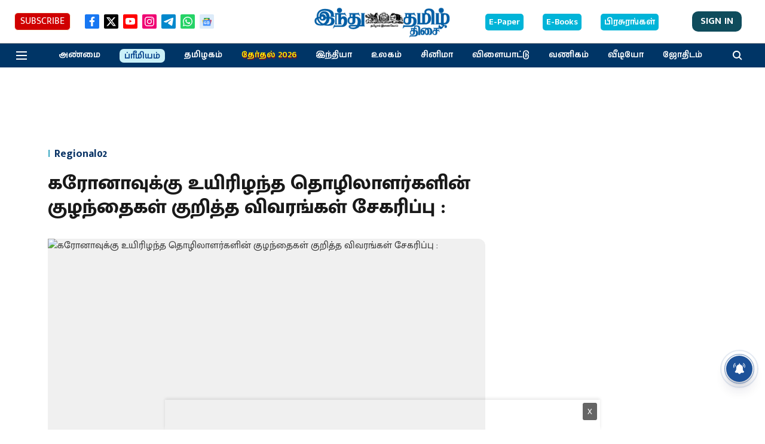

--- FILE ---
content_type: text/html; charset=utf-8
request_url: https://www.google.com/recaptcha/api2/aframe
body_size: 266
content:
<!DOCTYPE HTML><html><head><meta http-equiv="content-type" content="text/html; charset=UTF-8"></head><body><script nonce="mugtpiA7Qi3Nw9Dw6C52XQ">/** Anti-fraud and anti-abuse applications only. See google.com/recaptcha */ try{var clients={'sodar':'https://pagead2.googlesyndication.com/pagead/sodar?'};window.addEventListener("message",function(a){try{if(a.source===window.parent){var b=JSON.parse(a.data);var c=clients[b['id']];if(c){var d=document.createElement('img');d.src=c+b['params']+'&rc='+(localStorage.getItem("rc::a")?sessionStorage.getItem("rc::b"):"");window.document.body.appendChild(d);sessionStorage.setItem("rc::e",parseInt(sessionStorage.getItem("rc::e")||0)+1);localStorage.setItem("rc::h",'1769907128308');}}}catch(b){}});window.parent.postMessage("_grecaptcha_ready", "*");}catch(b){}</script></body></html>

--- FILE ---
content_type: application/javascript; charset=utf-8
request_url: https://fundingchoicesmessages.google.com/f/AGSKWxVySGv0DKOYtY0TW3ry85tdCWVOH-ZqvRYfjDY0vZVP67FMi9uxBpwJ9EjKLc30Yz14rGna6wJ4JLsRuUzl4XLq8ftu-pITLs3Tj8oLyHoA6qz9cSKnHDkMOyUWpHItCD5IK41xFy9YG04oX1586v9NxsgUza0HVxL-i2C0aqUyWsUekQ4_Th-X4Q3k/_/rightAd2./rassets1/ads--adsense2./admatch-_Mobile_Ad_
body_size: -1283
content:
window['2d243b95-6a6a-464e-bb7a-dc6a0a13e3c4'] = true;

--- FILE ---
content_type: application/javascript; charset=utf-8
request_url: https://fundingchoicesmessages.google.com/f/AGSKWxWAOcd-SFsbU9QiY3NzEMFSbQjPpYx6bY71XTrjOE5rKdB1zJ7hfWm9x7qPPWubZH_cy5ec8r0uPKDO_ELFxrlIN-HfZ7Wys4Gl4R49cFqMT373gMyaQeJY3CK7t36LYVZEsM7ryQ==?fccs=W251bGwsbnVsbCxudWxsLG51bGwsbnVsbCxudWxsLFsxNzY5OTA3MTI3LDE2MjAwMDAwMF0sbnVsbCxudWxsLG51bGwsW251bGwsWzddXSwiaHR0cHM6Ly93d3cuaGluZHV0YW1pbC5pbi82OTg3MTEtLmh0bWwiLG51bGwsW1s4LCJGZjBSR0hUdW44SSJdLFs5LCJlbi1VUyJdLFsxOSwiMiJdLFsxNywiWzBdIl0sWzI0LCIiXSxbMjksImZhbHNlIl1dXQ
body_size: -210
content:
if (typeof __googlefc.fcKernelManager.run === 'function') {"use strict";this.default_ContributorServingResponseClientJs=this.default_ContributorServingResponseClientJs||{};(function(_){var window=this;
try{
var RH=function(a){this.A=_.t(a)};_.u(RH,_.J);var SH=_.ed(RH);var TH=function(a,b,c){this.B=a;this.params=b;this.j=c;this.l=_.F(this.params,4);this.o=new _.eh(this.B.document,_.O(this.params,3),new _.Qg(_.Rk(this.j)))};TH.prototype.run=function(){if(_.P(this.params,10)){var a=this.o;var b=_.fh(a);b=_.Od(b,4);_.jh(a,b)}a=_.Sk(this.j)?_.be(_.Sk(this.j)):new _.de;_.ee(a,9);_.F(a,4)!==1&&_.G(a,4,this.l===2||this.l===3?1:2);_.Fg(this.params,5)&&(b=_.O(this.params,5),_.hg(a,6,b));return a};var UH=function(){};UH.prototype.run=function(a,b){var c,d;return _.v(function(e){c=SH(b);d=(new TH(a,c,_.A(c,_.Qk,2))).run();return e.return({ia:_.L(d)})})};_.Uk(8,new UH);
}catch(e){_._DumpException(e)}
}).call(this,this.default_ContributorServingResponseClientJs);
// Google Inc.

//# sourceURL=/_/mss/boq-content-ads-contributor/_/js/k=boq-content-ads-contributor.ContributorServingResponseClientJs.en_US.Ff0RGHTun8I.es5.O/d=1/exm=kernel_loader,loader_js_executable/ed=1/rs=AJlcJMwj_NGSDs7Ec5ZJCmcGmg-e8qljdw/m=web_iab_tcf_v2_signal_executable
__googlefc.fcKernelManager.run('\x5b\x5b\x5b8,\x22\x5bnull,\x5b\x5bnull,null,null,\\\x22https:\/\/fundingchoicesmessages.google.com\/f\/AGSKWxWq4DmRGCilFu7X_HgW4cyHmIz1X0-fLQgzMWrmbAJFnEGmysL1vZWBZcu2hc76uvP4GGP4fOm9Be4fBQtJ8bBI6-rMmqY9W4iBTEtTSrJ7xhn4DZlQAbmccTKhiamPEzIgwwsY2g\\\\u003d\\\\u003d\\\x22\x5d,null,null,\x5bnull,null,null,\\\x22https:\/\/fundingchoicesmessages.google.com\/el\/AGSKWxUy1C7pLqN4KwqvRdXY0nf6-UDCIwu7shimGLos7iZaKdjV-C3a8aveRBbF5nNIY4V6Qo0aC17EyrLUsUv-pJM66gP5ZObh2r2WxYVIsS_PQY8Es3S43Mq1EpHiPb0mT7yZVWt1AQ\\\\u003d\\\\u003d\\\x22\x5d,null,\x5bnull,\x5b7\x5d\x5d\x5d,\\\x22hindutamil.in\\\x22,1,\\\x22en\\\x22,null,null,null,null,1\x5d\x22\x5d\x5d,\x5bnull,null,null,\x22https:\/\/fundingchoicesmessages.google.com\/f\/AGSKWxUnLMiLVlRsB7fGizZencmhRNDFJcdhNWQNkjCThfC9PyLtO6Gfbl27gFzMW2p-ql6gIy148FgVTdq16uKb3r0P2UXo2m3OXBYtPZADB3xmRGbW3hRYRxz7cCdTuPgbEb_egk8-FA\\u003d\\u003d\x22\x5d\x5d');}